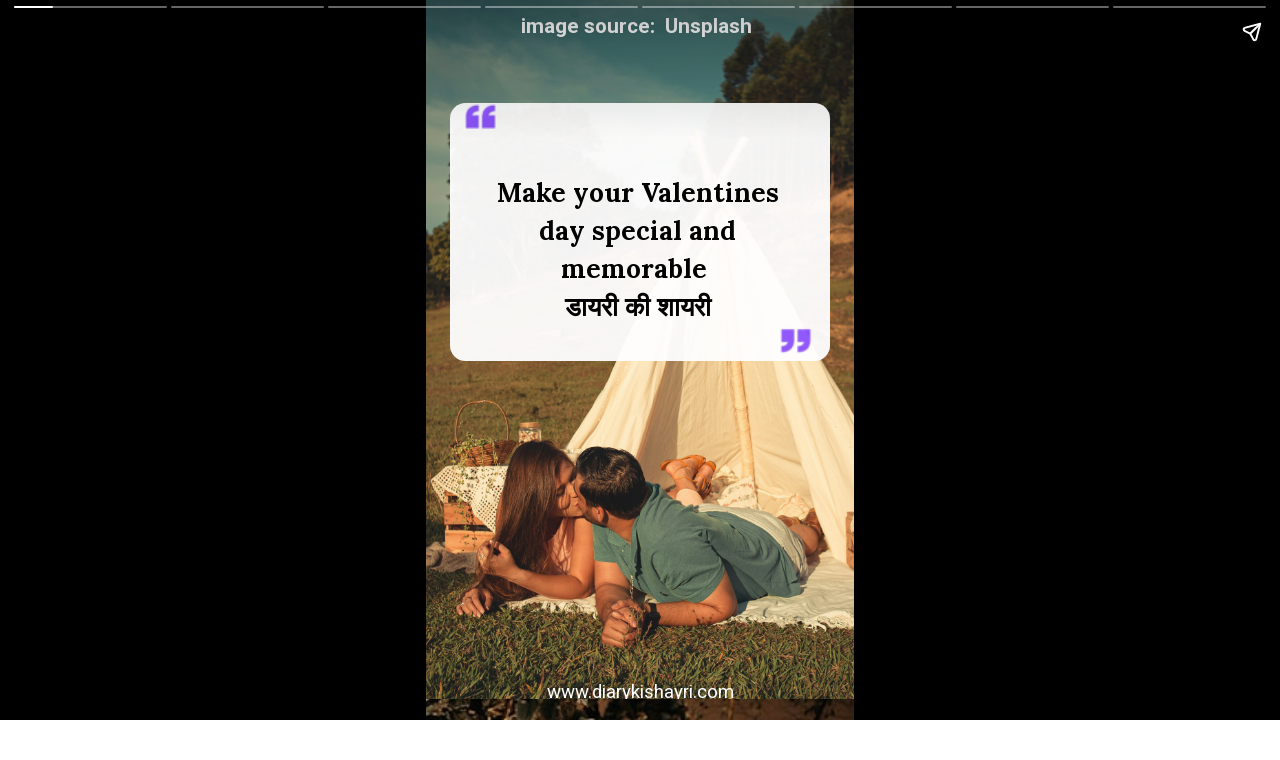

--- FILE ---
content_type: text/html; charset=utf-8
request_url: https://diarykishayri.com/web-stories/make-valentine-day-special-and-memorable/
body_size: 18241
content:
<!DOCTYPE html>
<html amp="" lang="en-US" transformed="self;v=1" i-amphtml-layout=""><head><meta charset="utf-8"><meta name="viewport" content="width=device-width,minimum-scale=1"><link rel="modulepreload" href="https://cdn.ampproject.org/v0.mjs" as="script" crossorigin="anonymous"><link rel="preconnect" href="https://cdn.ampproject.org"><link rel="preload" as="script" href="https://cdn.ampproject.org/v0/amp-story-1.0.js"><style amp-runtime="" i-amphtml-version="012512221826001">html{overflow-x:hidden!important}html.i-amphtml-fie{height:100%!important;width:100%!important}html:not([amp4ads]),html:not([amp4ads]) body{height:auto!important}html:not([amp4ads]) body{margin:0!important}body{-webkit-text-size-adjust:100%;-moz-text-size-adjust:100%;-ms-text-size-adjust:100%;text-size-adjust:100%}html.i-amphtml-singledoc.i-amphtml-embedded{-ms-touch-action:pan-y pinch-zoom;touch-action:pan-y pinch-zoom}html.i-amphtml-fie>body,html.i-amphtml-singledoc>body{overflow:visible!important}html.i-amphtml-fie:not(.i-amphtml-inabox)>body,html.i-amphtml-singledoc:not(.i-amphtml-inabox)>body{position:relative!important}html.i-amphtml-ios-embed-legacy>body{overflow-x:hidden!important;overflow-y:auto!important;position:absolute!important}html.i-amphtml-ios-embed{overflow-y:auto!important;position:static}#i-amphtml-wrapper{overflow-x:hidden!important;overflow-y:auto!important;position:absolute!important;top:0!important;left:0!important;right:0!important;bottom:0!important;margin:0!important;display:block!important}html.i-amphtml-ios-embed.i-amphtml-ios-overscroll,html.i-amphtml-ios-embed.i-amphtml-ios-overscroll>#i-amphtml-wrapper{-webkit-overflow-scrolling:touch!important}#i-amphtml-wrapper>body{position:relative!important;border-top:1px solid transparent!important}#i-amphtml-wrapper+body{visibility:visible}#i-amphtml-wrapper+body .i-amphtml-lightbox-element,#i-amphtml-wrapper+body[i-amphtml-lightbox]{visibility:hidden}#i-amphtml-wrapper+body[i-amphtml-lightbox] .i-amphtml-lightbox-element{visibility:visible}#i-amphtml-wrapper.i-amphtml-scroll-disabled,.i-amphtml-scroll-disabled{overflow-x:hidden!important;overflow-y:hidden!important}amp-instagram{padding:54px 0px 0px!important;background-color:#fff}amp-iframe iframe{box-sizing:border-box!important}[amp-access][amp-access-hide]{display:none}[subscriptions-dialog],body:not(.i-amphtml-subs-ready) [subscriptions-action],body:not(.i-amphtml-subs-ready) [subscriptions-section]{display:none!important}amp-experiment,amp-live-list>[update]{display:none}amp-list[resizable-children]>.i-amphtml-loading-container.amp-hidden{display:none!important}amp-list [fetch-error],amp-list[load-more] [load-more-button],amp-list[load-more] [load-more-end],amp-list[load-more] [load-more-failed],amp-list[load-more] [load-more-loading]{display:none}amp-list[diffable] div[role=list]{display:block}amp-story-page,amp-story[standalone]{min-height:1px!important;display:block!important;height:100%!important;margin:0!important;padding:0!important;overflow:hidden!important;width:100%!important}amp-story[standalone]{background-color:#000!important;position:relative!important}amp-story-page{background-color:#757575}amp-story .amp-active>div,amp-story .i-amphtml-loader-background{display:none!important}amp-story-page:not(:first-of-type):not([distance]):not([active]){transform:translateY(1000vh)!important}amp-autocomplete{position:relative!important;display:inline-block!important}amp-autocomplete>input,amp-autocomplete>textarea{padding:0.5rem;border:1px solid rgba(0,0,0,.33)}.i-amphtml-autocomplete-results,amp-autocomplete>input,amp-autocomplete>textarea{font-size:1rem;line-height:1.5rem}[amp-fx^=fly-in]{visibility:hidden}amp-script[nodom],amp-script[sandboxed]{position:fixed!important;top:0!important;width:1px!important;height:1px!important;overflow:hidden!important;visibility:hidden}
/*# sourceURL=/css/ampdoc.css*/[hidden]{display:none!important}.i-amphtml-element{display:inline-block}.i-amphtml-blurry-placeholder{transition:opacity 0.3s cubic-bezier(0.0,0.0,0.2,1)!important;pointer-events:none}[layout=nodisplay]:not(.i-amphtml-element){display:none!important}.i-amphtml-layout-fixed,[layout=fixed][width][height]:not(.i-amphtml-layout-fixed){display:inline-block;position:relative}.i-amphtml-layout-responsive,[layout=responsive][width][height]:not(.i-amphtml-layout-responsive),[width][height][heights]:not([layout]):not(.i-amphtml-layout-responsive),[width][height][sizes]:not(img):not([layout]):not(.i-amphtml-layout-responsive){display:block;position:relative}.i-amphtml-layout-intrinsic,[layout=intrinsic][width][height]:not(.i-amphtml-layout-intrinsic){display:inline-block;position:relative;max-width:100%}.i-amphtml-layout-intrinsic .i-amphtml-sizer{max-width:100%}.i-amphtml-intrinsic-sizer{max-width:100%;display:block!important}.i-amphtml-layout-container,.i-amphtml-layout-fixed-height,[layout=container],[layout=fixed-height][height]:not(.i-amphtml-layout-fixed-height){display:block;position:relative}.i-amphtml-layout-fill,.i-amphtml-layout-fill.i-amphtml-notbuilt,[layout=fill]:not(.i-amphtml-layout-fill),body noscript>*{display:block;overflow:hidden!important;position:absolute;top:0;left:0;bottom:0;right:0}body noscript>*{position:absolute!important;width:100%;height:100%;z-index:2}body noscript{display:inline!important}.i-amphtml-layout-flex-item,[layout=flex-item]:not(.i-amphtml-layout-flex-item){display:block;position:relative;-ms-flex:1 1 auto;flex:1 1 auto}.i-amphtml-layout-fluid{position:relative}.i-amphtml-layout-size-defined{overflow:hidden!important}.i-amphtml-layout-awaiting-size{position:absolute!important;top:auto!important;bottom:auto!important}i-amphtml-sizer{display:block!important}@supports (aspect-ratio:1/1){i-amphtml-sizer.i-amphtml-disable-ar{display:none!important}}.i-amphtml-blurry-placeholder,.i-amphtml-fill-content{display:block;height:0;max-height:100%;max-width:100%;min-height:100%;min-width:100%;width:0;margin:auto}.i-amphtml-layout-size-defined .i-amphtml-fill-content{position:absolute;top:0;left:0;bottom:0;right:0}.i-amphtml-replaced-content,.i-amphtml-screen-reader{padding:0!important;border:none!important}.i-amphtml-screen-reader{position:fixed!important;top:0px!important;left:0px!important;width:4px!important;height:4px!important;opacity:0!important;overflow:hidden!important;margin:0!important;display:block!important;visibility:visible!important}.i-amphtml-screen-reader~.i-amphtml-screen-reader{left:8px!important}.i-amphtml-screen-reader~.i-amphtml-screen-reader~.i-amphtml-screen-reader{left:12px!important}.i-amphtml-screen-reader~.i-amphtml-screen-reader~.i-amphtml-screen-reader~.i-amphtml-screen-reader{left:16px!important}.i-amphtml-unresolved{position:relative;overflow:hidden!important}.i-amphtml-select-disabled{-webkit-user-select:none!important;-ms-user-select:none!important;user-select:none!important}.i-amphtml-notbuilt,[layout]:not(.i-amphtml-element),[width][height][heights]:not([layout]):not(.i-amphtml-element),[width][height][sizes]:not(img):not([layout]):not(.i-amphtml-element){position:relative;overflow:hidden!important;color:transparent!important}.i-amphtml-notbuilt:not(.i-amphtml-layout-container)>*,[layout]:not([layout=container]):not(.i-amphtml-element)>*,[width][height][heights]:not([layout]):not(.i-amphtml-element)>*,[width][height][sizes]:not([layout]):not(.i-amphtml-element)>*{display:none}amp-img:not(.i-amphtml-element)[i-amphtml-ssr]>img.i-amphtml-fill-content{display:block}.i-amphtml-notbuilt:not(.i-amphtml-layout-container),[layout]:not([layout=container]):not(.i-amphtml-element),[width][height][heights]:not([layout]):not(.i-amphtml-element),[width][height][sizes]:not(img):not([layout]):not(.i-amphtml-element){color:transparent!important;line-height:0!important}.i-amphtml-ghost{visibility:hidden!important}.i-amphtml-element>[placeholder],[layout]:not(.i-amphtml-element)>[placeholder],[width][height][heights]:not([layout]):not(.i-amphtml-element)>[placeholder],[width][height][sizes]:not([layout]):not(.i-amphtml-element)>[placeholder]{display:block;line-height:normal}.i-amphtml-element>[placeholder].amp-hidden,.i-amphtml-element>[placeholder].hidden{visibility:hidden}.i-amphtml-element:not(.amp-notsupported)>[fallback],.i-amphtml-layout-container>[placeholder].amp-hidden,.i-amphtml-layout-container>[placeholder].hidden{display:none}.i-amphtml-layout-size-defined>[fallback],.i-amphtml-layout-size-defined>[placeholder]{position:absolute!important;top:0!important;left:0!important;right:0!important;bottom:0!important;z-index:1}amp-img[i-amphtml-ssr]:not(.i-amphtml-element)>[placeholder]{z-index:auto}.i-amphtml-notbuilt>[placeholder]{display:block!important}.i-amphtml-hidden-by-media-query{display:none!important}.i-amphtml-element-error{background:red!important;color:#fff!important;position:relative!important}.i-amphtml-element-error:before{content:attr(error-message)}i-amp-scroll-container,i-amphtml-scroll-container{position:absolute;top:0;left:0;right:0;bottom:0;display:block}i-amp-scroll-container.amp-active,i-amphtml-scroll-container.amp-active{overflow:auto;-webkit-overflow-scrolling:touch}.i-amphtml-loading-container{display:block!important;pointer-events:none;z-index:1}.i-amphtml-notbuilt>.i-amphtml-loading-container{display:block!important}.i-amphtml-loading-container.amp-hidden{visibility:hidden}.i-amphtml-element>[overflow]{cursor:pointer;position:relative;z-index:2;visibility:hidden;display:initial;line-height:normal}.i-amphtml-layout-size-defined>[overflow]{position:absolute}.i-amphtml-element>[overflow].amp-visible{visibility:visible}template{display:none!important}.amp-border-box,.amp-border-box *,.amp-border-box :after,.amp-border-box :before{box-sizing:border-box}amp-pixel{display:none!important}amp-analytics,amp-auto-ads,amp-story-auto-ads{position:fixed!important;top:0!important;width:1px!important;height:1px!important;overflow:hidden!important;visibility:hidden}amp-story{visibility:hidden!important}html.i-amphtml-fie>amp-analytics{position:initial!important}[visible-when-invalid]:not(.visible),form [submit-error],form [submit-success],form [submitting]{display:none}amp-accordion{display:block!important}@media (min-width:1px){:where(amp-accordion>section)>:first-child{margin:0;background-color:#efefef;padding-right:20px;border:1px solid #dfdfdf}:where(amp-accordion>section)>:last-child{margin:0}}amp-accordion>section{float:none!important}amp-accordion>section>*{float:none!important;display:block!important;overflow:hidden!important;position:relative!important}amp-accordion,amp-accordion>section{margin:0}amp-accordion:not(.i-amphtml-built)>section>:last-child{display:none!important}amp-accordion:not(.i-amphtml-built)>section[expanded]>:last-child{display:block!important}
/*# sourceURL=/css/ampshared.css*/</style><meta name="amp-story-generator-name" content="Web Stories for WordPress"><meta name="amp-story-generator-version" content="1.25.1"><meta name="robots" content="index, follow, max-image-preview:large, max-snippet:-1, max-video-preview:-1"><meta name="description" content="See poetry/shayari and trending stories about entertainment and famous poets/writers from best shayari website."><meta property="og:locale" content="en_US"><meta property="og:type" content="article"><meta property="og:title" content="Valentine day🌹को इस तरह बनाएं यादगार ! - डायरी की शायरी"><meta property="og:description" content="See poetry/shayari and trending stories about entertainment and famous poets/writers from best shayari website."><meta property="og:url" content="https://diarykishayri.com/web-stories/make-valentine-day-special-and-memorable/"><meta property="og:site_name" content="डायरी की शायरी"><meta property="article:publisher" content="https://m.facebook.com/diarykishayri01"><meta property="article:modified_time" content="2023-02-03T13:54:31+00:00"><meta property="og:image" content="https://diarykishayri.com/wp-content/uploads/2023/02/cropped-valentine-day-scaled-1.jpg"><meta property="og:image:width" content="640"><meta property="og:image:height" content="853"><meta property="og:image:type" content="image/jpeg"><meta name="author" content="M M Malik"><meta name="twitter:card" content="summary_large_image"><meta name="twitter:site" content="@DiaryShayri"><meta name="generator" content="WordPress 5.8.12"><meta name="msapplication-TileImage" content="https://diarykishayri.com/wp-content/uploads/2021/01/favicon.png"><link rel="preconnect" href="https://fonts.gstatic.com" crossorigin=""><link rel="dns-prefetch" href="https://fonts.gstatic.com"><link href="https://images.unsplash.com/photo-1621744985493-a49c05211fcb?ixid=MnwxMzcxOTN8MHwxfHNlYXJjaHwxMTd8fHZhbGVudGluZSUyMGRheSUyMGNvdXBsZXN8ZW58MHx8fHwxNjc1NDMxMzIw&amp;ixlib=rb-4.0.3&amp;fm=jpg&amp;w=2952&amp;h=4428&amp;fit=max" rel="preload" as="image"><link rel="dns-prefetch" href="//s.w.org"><link rel="dns-prefetch" href="//www.googletagmanager.com"><link href="https://sp-ao.shortpixel.ai" rel="preconnect"><link rel="preconnect" href="https://fonts.gstatic.com/" crossorigin=""><script async="" src="https://cdn.ampproject.org/v0.mjs" type="module" crossorigin="anonymous"></script><script async nomodule src="https://cdn.ampproject.org/v0.js" crossorigin="anonymous"></script><script async="" src="https://cdn.ampproject.org/v0/amp-story-1.0.mjs" custom-element="amp-story" type="module" crossorigin="anonymous"></script><script async nomodule src="https://cdn.ampproject.org/v0/amp-story-1.0.js" crossorigin="anonymous" custom-element="amp-story"></script><script src="https://cdn.ampproject.org/v0/amp-story-auto-ads-0.1.mjs" async="" custom-element="amp-story-auto-ads" type="module" crossorigin="anonymous"></script><script async nomodule src="https://cdn.ampproject.org/v0/amp-story-auto-ads-0.1.js" crossorigin="anonymous" custom-element="amp-story-auto-ads"></script><link rel="icon" href="https://diarykishayri.com/wp-content/uploads/2021/01/favicon.png" sizes="32x32"><link rel="icon" href="https://diarykishayri.com/wp-content/uploads/2021/01/favicon.png" sizes="192x192"><link href="https://fonts.googleapis.com/css2?display=swap&amp;family=Lora%3Awght%40400%3B700&amp;family=Roboto%3Awght%40400%3B700" rel="stylesheet"><style amp-custom="">h3{font-weight:normal}amp-story-page{background-color:#131516}amp-story-grid-layer{overflow:visible}@media (max-aspect-ratio: 9 / 16){@media (min-aspect-ratio: 320 / 678){amp-story-grid-layer.grid-layer{margin-top:calc(( 100% / .5625 - 100% / .66666666666667 ) / 2)}}}@media not all and (min-resolution:.001dpcm){@media{p.text-wrapper > span{font-size:calc(100% - .5px)}}}.page-fullbleed-area,.page-background-overlay-area{position:absolute;overflow:hidden;width:100%;left:0;height:calc(1.1851851851852 * 100%);top:calc(( 1 - 1.1851851851852 ) * 100% / 2)}.element-overlay-area{position:absolute;width:100%;height:100%;top:0;left:0}.page-safe-area{overflow:visible;position:absolute;top:0;bottom:0;left:0;right:0;width:100%;height:calc(.84375 * 100%);margin:auto 0}.mask{position:absolute;overflow:hidden}.fill{position:absolute;top:0;left:0;right:0;bottom:0;margin:0}@media (prefers-reduced-motion: no-preference){.animation-wrapper{opacity:var(--initial-opacity);transform:var(--initial-transform)}}._7716724{background-color:#262626}._6120891{position:absolute;pointer-events:none;left:0;top:-9.25926%;width:100%;height:118.51852%;opacity:1}._89d52dd{pointer-events:initial;width:100%;height:100%;display:block;position:absolute;top:0;left:0;z-index:0}._411385a{position:absolute;width:118.51852%;height:100%;left:-9.25926%;top:0%}._d7191e2{position:absolute;pointer-events:none;left:5.58252%;top:10.03236%;width:88.83495%;height:40.12945%;opacity:.95}._fb62a6e{pointer-events:initial;width:100%;height:100%;display:block;position:absolute;top:0;left:0;z-index:0;border-radius:4.0983606557377% 4.0983606557377% 4.0983606557377% 4.0983606557377%/6.0483870967742% 6.0483870967742% 6.0483870967742% 6.0483870967742%}._11a8475{position:absolute;width:100%;height:111.7002%;left:0%;top:-5.8501%}._25ebbe9{position:absolute;pointer-events:none;left:10.67961%;top:21.52104%;width:77.6699%;height:17.47573%;opacity:1}._0e34c0a{pointer-events:initial;width:100%;height:100%;display:block;position:absolute;top:0;left:0;z-index:0;border-radius:.625% .625% .625% .625%/1.8518518518519% 1.8518518518519% 1.8518518518519% 1.8518518518519%}._7f42e73{white-space:pre-line;overflow-wrap:break-word;word-break:break-word;margin:-.859375% 0;font-family:"Lora",serif;font-size:.404531em;line-height:1.5;text-align:center;padding:0;color:#000}._47e5cc9{font-weight:700}._212c2bc{position:absolute;pointer-events:none;left:28.39806%;top:100%;width:60.19417%;height:3.39806%;opacity:1}._cb51f62{pointer-events:initial;width:100%;height:100%;display:block;position:absolute;top:0;left:0;z-index:0;border-radius:.80645161290323% .80645161290323% .80645161290323% .80645161290323%/9.5238095238095% 9.5238095238095% 9.5238095238095% 9.5238095238095%}._a121068{white-space:pre-line;overflow-wrap:break-word;word-break:break-word;margin:-.10206653225806% 0;font-family:"Roboto",sans-serif;font-size:.291262em;line-height:1.2;text-align:left;padding:0;color:#000}._4bbb41a{color:#fff}._bf707f8{position:absolute;pointer-events:none;left:22.3301%;top:-3.8835%;width:61.65049%;height:3.8835%;opacity:1}._bbed652{pointer-events:initial;width:100%;height:100%;display:block;position:absolute;top:0;left:0;z-index:0;border-radius:.78740157480315% .78740157480315% .78740157480315% .78740157480315%/8.3333333333333% 8.3333333333333% 8.3333333333333% 8.3333333333333%}._ecb61e4{white-space:pre-line;overflow-wrap:break-word;word-break:break-word;margin:-.11072834645669% 0;font-family:"Roboto",sans-serif;font-size:.323625em;line-height:1.2;text-align:left;padding:0;color:#000}._14af73e{font-weight:700;color:#fff}._a7fa28c{background-color:#40260c}._254c3af{width:100%;height:100%;display:block;position:absolute;top:0;left:0}._8212fa4{position:absolute;pointer-events:none;left:7.03883%;top:6.14887%;width:84.95146%;height:34.78964%;opacity:1}._75da10d{width:100%;height:100%;display:block;position:absolute;top:0;left:0;--initial-opacity:0;--initial-transform:none}._1ed1faf{width:100%;height:100%;display:block;position:absolute;top:0;left:0;--initial-opacity:1;--initial-transform:translate3d(-108.28571%,0px,0)}._c335af9{pointer-events:initial;width:100%;height:100%;display:block;position:absolute;top:0;left:0;z-index:0;border-radius:.57142857142857% .57142857142857% .57142857142857% .57142857142857%/.93023255813953% .93023255813953% .93023255813953% .93023255813953%;background-clip:content-box;background-color:rgba(0,0,0,.8)}._80decce{white-space:pre-line;overflow-wrap:break-word;word-break:break-word;margin:-1.32% 0;font-family:"Lora",serif;font-size:.355987em;line-height:1.7;text-align:left;padding:5.4285714285714% 6.5714285714286%;color:#000}._0906dc5{font-weight:700;color:#ffd900}._075a571{position:absolute;pointer-events:none;left:21.84466%;top:-5.17799%;width:54.85437%;height:3.39806%;opacity:1}._e0e6336{pointer-events:initial;width:100%;height:100%;display:block;position:absolute;top:0;left:0;z-index:0;border-radius:.88495575221239% .88495575221239% .88495575221239% .88495575221239%/9.5238095238095% 9.5238095238095% 9.5238095238095% 9.5238095238095%}._308aab6{white-space:pre-line;overflow-wrap:break-word;word-break:break-word;margin:-.11200221238938% 0;font-family:"Roboto",sans-serif;font-size:.291262em;line-height:1.2;text-align:left;padding:0;color:#000}._dbdba4f{background-color:#f3f3f3}._9362334{position:absolute;width:118.76227%;height:100%;left:-9.38113%;top:0%}._832285c{position:absolute;pointer-events:none;left:7.76699%;top:55.33981%;width:84.95146%;height:36.40777%;opacity:1}._9000347{width:100%;height:100%;display:block;position:absolute;top:0;left:0;--initial-opacity:1;--initial-transform:translate3d(0px,-277.4321%,0)}._ef95701{pointer-events:initial;width:100%;height:100%;display:block;position:absolute;top:0;left:0;z-index:0;border-radius:.57142857142857% .57142857142857% .57142857142857% .57142857142857%/.88888888888889% .88888888888889% .88888888888889% .88888888888889%;background-clip:content-box;background-color:rgba(0,0,0,.8)}._868a009{white-space:pre-line;overflow-wrap:break-word;word-break:break-word;margin:-1.38% 0;font-family:"Lora",serif;font-size:.372168em;line-height:1.7;text-align:left;padding:5.4285714285714% 6.5714285714286%;color:#000}._c70836a{position:absolute;pointer-events:none;left:21.84466%;top:-5.82524%;width:54.85437%;height:3.39806%;opacity:1}._4c93e77{position:absolute;pointer-events:none;left:6.79612%;top:59.54693%;width:86.65049%;height:36.40777%;opacity:1}._92a50a0{width:100%;height:100%;display:block;position:absolute;top:0;left:0;--initial-opacity:1;--initial-transform:translate3d(0px,136.54319%,0)}._ea04dcb{pointer-events:initial;width:100%;height:100%;display:block;position:absolute;top:0;left:0;z-index:0;border-radius:.56022408963585% .56022408963585% .56022408963585% .56022408963585%/.88888888888889% .88888888888889% .88888888888889% .88888888888889%;background-clip:content-box;background-color:rgba(0,0,0,.75)}._3031841{white-space:pre-line;overflow-wrap:break-word;word-break:break-word;margin:-1.3529411764706% 0;font-family:"Lora",serif;font-size:.372168em;line-height:1.7;text-align:left;padding:5.3221288515406% 6.4425770308123%;color:#000}._f720bd1{background-color:#737373}._39d7dbe{position:absolute;width:125.37129%;height:100%;left:-12.68564%;top:0%}._772936b{position:absolute;pointer-events:none;left:7.03883%;top:60.5178%;width:84.95146%;height:36.40777%;opacity:1}._46fd96d{width:100%;height:100%;display:block;position:absolute;top:0;left:0;--initial-opacity:1;--initial-transform:translate3d(0px,-291.65431%,0)}._3013d5e{position:absolute;pointer-events:none;left:7.76699%;top:61.32686%;width:84.95146%;height:36.40777%;opacity:1}._d3edc14{width:100%;height:100%;display:block;position:absolute;top:0;left:0;--initial-opacity:1;--initial-transform:translate3d(0px,-293.87653%,0)}._487a518{background-color:#260c0c}._74dc072{position:absolute;width:118.50731%;height:100%;left:-9.25366%;top:0%}._b2520ee{position:absolute;pointer-events:none;left:7.03883%;top:4.53074%;width:84.95146%;height:36.40777%;opacity:1}._c20aaaa{width:100%;height:100%;display:block;position:absolute;top:0;left:0;--initial-opacity:1;--initial-transform:translate3d(0px,-137.87653%,0)}._bb7c68e{background-color:#7b6058}._70b93f6{position:absolute;width:133.38544%;height:100%;left:-16.69272%;top:0%}._5894a3f{background-image:linear-gradient(.5turn,rgba(0,0,0,0) 40%,rgba(0,0,0,.5) 100%)}._58e1576{position:absolute;pointer-events:none;left:8.73786%;top:50%;width:83.73786%;height:38.1877%;opacity:.9}._cc7b43d{pointer-events:initial;width:100%;height:100%;display:block;position:absolute;top:0;left:0;z-index:0;border-radius:4.3478260869565% 4.3478260869565% 4.3478260869565% 4.3478260869565%/6.3559322033898% 6.3559322033898% 6.3559322033898% 6.3559322033898%}._d03a2e0{position:absolute;width:100%;height:110.64496%;left:0%;top:-5.32248%}._be050e4{position:absolute;pointer-events:none;left:10.92233%;top:55.01618%;width:77.6699%;height:24.27184%;opacity:1}._2e5b489{width:100%;height:100%;display:block;position:absolute;top:0;left:0;--initial-opacity:1;--initial-transform:translate3d(0px,-364.81486%,0)}._ec48798{pointer-events:initial;width:100%;height:100%;display:block;position:absolute;top:0;left:0;z-index:0;border-radius:.625% .625% .625% .625%/1.3333333333333% 1.3333333333333% 1.3333333333333% 1.3333333333333%}._5c21e94{white-space:pre-line;overflow-wrap:break-word;word-break:break-word;margin:-.89375% 0;font-family:"Lora",serif;font-size:.420712em;line-height:1.5;text-align:center;padding:0;color:#000}._097eebb{position:absolute;pointer-events:none;left:27.6699%;top:103.07443%;width:60.19417%;height:3.39806%;opacity:1}._ef85ad6{position:absolute;pointer-events:none;left:27.42718%;top:-5.17799%;width:54.36893%;height:3.39806%;opacity:1}._06a859d{pointer-events:initial;width:100%;height:100%;display:block;position:absolute;top:0;left:0;z-index:0;border-radius:.89285714285714% .89285714285714% .89285714285714% .89285714285714%/9.5238095238095% 9.5238095238095% 9.5238095238095% 9.5238095238095%}._5eb688e{white-space:pre-line;overflow-wrap:break-word;word-break:break-word;margin:-.11300223214286% 0;font-family:"Roboto",sans-serif;font-size:.291262em;line-height:1.2;text-align:left;padding:0;color:#000}

/*# sourceURL=amp-custom.css */</style><link rel="alternate" type="application/rss+xml" title="डायरी की शायरी » Feed" href="https://diarykishayri.com/feed/"><link rel="alternate" type="application/rss+xml" title="डायरी की शायरी » Comments Feed" href="https://diarykishayri.com/comments/feed/"><link rel="alternate" type="application/rss+xml" title="डायरी की शायरी » Stories Feed" href="https://diarykishayri.com/web-stories/feed/"><title>Valentine day🌹को इस तरह बनाएं यादगार ! - डायरी की शायरी</title><link rel="canonical" href="https://diarykishayri.com/web-stories/make-valentine-day-special-and-memorable/"><script type="application/ld+json" class="yoast-schema-graph">{"@context":"https://schema.org","@graph":[{"@type":"Organization","@id":"https://diarykishayri.com/#organization","name":"diarykishayri","url":"https://diarykishayri.com/","sameAs":["https://www.instagram.com/diary_ki_shayri01","https://in.pinterest.com/diary_ki_sayri_01/","https://www.youtube.com/channel/UC_AOigFdT9f_W3-v9AHAMHA","https://m.facebook.com/diarykishayri01","https://twitter.com/DiaryShayri"],"logo":{"@type":"ImageObject","inLanguage":"en-US","@id":"https://diarykishayri.com/#/schema/logo/image/","url":"https://diarykishayri.com/wp-content/uploads/2021/01/logo_transparent.png","contentUrl":"https://diarykishayri.com/wp-content/uploads/2021/01/logo_transparent.png","width":1200,"height":1200,"caption":"diarykishayri"},"image":{"@id":"https://diarykishayri.com/#/schema/logo/image/"}},{"@type":"WebSite","@id":"https://diarykishayri.com/#website","url":"https://diarykishayri.com/","name":"डायरी की शायरी","description":"Hindi and Urdu Shayari and Shayari contest.","publisher":{"@id":"https://diarykishayri.com/#organization"},"potentialAction":[{"@type":"SearchAction","target":{"@type":"EntryPoint","urlTemplate":"https://diarykishayri.com/?s={search_term_string}"},"query-input":"required name=search_term_string"}],"inLanguage":"en-US"},{"@type":"ImageObject","inLanguage":"en-US","@id":"https://diarykishayri.com/web-stories/make-valentine-day-special-and-memorable/#primaryimage","url":"https://diarykishayri.com/wp-content/uploads/2023/02/cropped-valentine-day-scaled-1.jpg","contentUrl":"https://diarykishayri.com/wp-content/uploads/2023/02/cropped-valentine-day-scaled-1.jpg","width":640,"height":853,"caption":"cropped-valentine-day-scaled-1.jpg"},{"@type":"WebPage","@id":"https://diarykishayri.com/web-stories/make-valentine-day-special-and-memorable/#webpage","url":"https://diarykishayri.com/web-stories/make-valentine-day-special-and-memorable/","name":"Valentine day🌹को इस तरह बनाएं यादगार ! - डायरी की शायरी","isPartOf":{"@id":"https://diarykishayri.com/#website"},"primaryImageOfPage":{"@id":"https://diarykishayri.com/web-stories/make-valentine-day-special-and-memorable/#primaryimage"},"datePublished":"2023-02-03T13:54:29+00:00","dateModified":"2023-02-03T13:54:31+00:00","description":"See poetry/shayari and trending stories about entertainment and famous poets/writers from best shayari website.","breadcrumb":{"@id":"https://diarykishayri.com/web-stories/make-valentine-day-special-and-memorable/#breadcrumb"},"inLanguage":"en-US","potentialAction":[{"@type":"ReadAction","target":["https://diarykishayri.com/web-stories/make-valentine-day-special-and-memorable/"]}]},{"@type":"BreadcrumbList","@id":"https://diarykishayri.com/web-stories/make-valentine-day-special-and-memorable/#breadcrumb","itemListElement":[{"@type":"ListItem","position":1,"name":"Home","item":"https://diarykishayri.com/"},{"@type":"ListItem","position":2,"name":"Stories","item":"https://diarykishayri.com/web-stories/"},{"@type":"ListItem","position":3,"name":"Valentine day🌹को इस तरह बनाएं यादगार !"}]},{"@type":"Article","@id":"https://diarykishayri.com/web-stories/make-valentine-day-special-and-memorable/#article","isPartOf":{"@id":"https://diarykishayri.com/web-stories/make-valentine-day-special-and-memorable/#webpage"},"author":{"name":"M M Malik","@id":"https://diarykishayri.com/#/schema/person/de6bbd3d7973e1a34adbccedf9a6ddc0"},"headline":"Valentine day🌹को इस तरह बनाएं यादगार !","datePublished":"2023-02-03T13:54:29+00:00","dateModified":"2023-02-03T13:54:31+00:00","mainEntityOfPage":{"@id":"https://diarykishayri.com/web-stories/make-valentine-day-special-and-memorable/#webpage"},"wordCount":75,"publisher":{"@id":"https://diarykishayri.com/#organization"},"image":{"@id":"https://diarykishayri.com/web-stories/make-valentine-day-special-and-memorable/#primaryimage"},"thumbnailUrl":"https://diarykishayri.com/wp-content/uploads/2023/02/cropped-valentine-day-scaled-1.jpg","inLanguage":"en-US"},{"@type":"Person","@id":"https://diarykishayri.com/#/schema/person/de6bbd3d7973e1a34adbccedf9a6ddc0","name":"M M Malik","image":{"@type":"ImageObject","inLanguage":"en-US","@id":"https://diarykishayri.com/#/schema/person/image/","url":"https://secure.gravatar.com/avatar/778e2207f6ee154d7db6e316969b3b0c?s=96&d=mm&r=g","contentUrl":"https://secure.gravatar.com/avatar/778e2207f6ee154d7db6e316969b3b0c?s=96&d=mm&r=g","caption":"M M Malik"},"sameAs":["https://diarykishayri.com"],"url":"https://diarykishayri.com/author/mmshayri/"}]}</script><title>Valentine day🌹को इस तरह बनाएं यादगार ! - डायरी की शायरी</title><link rel="https://api.w.org/" href="https://diarykishayri.com/wp-json/"><link rel="EditURI" type="application/rsd+xml" title="RSD" href="https://diarykishayri.com/xmlrpc.php?rsd"><link rel="wlwmanifest" type="application/wlwmanifest+xml" href="https://diarykishayri.com/wp-includes/wlwmanifest.xml"><link rel="prev" title="Poetry quotes about life – ये ज़िंदगी आसान कब है.." href="https://diarykishayri.com/web-stories/poetry-quotes-about-life-pros-and-cons/"><link rel="next" title="Valentines day क्यों मनाया जाता है ?" href="https://diarykishayri.com/web-stories/valentines-day-celebration-facts/"><link rel="shortlink" href="https://diarykishayri.com/?p=3808"><link rel="alternate" type="application/json+oembed" href="https://diarykishayri.com/wp-json/oembed/1.0/embed?url=https%3A%2F%2Fdiarykishayri.com%2Fweb-stories%2Fmake-valentine-day-special-and-memorable%2F"><link rel="alternate" type="text/xml+oembed" href="https://diarykishayri.com/wp-json/oembed/1.0/embed?url=https%3A%2F%2Fdiarykishayri.com%2Fweb-stories%2Fmake-valentine-day-special-and-memorable%2F&amp;format=xml"><link rel="apple-touch-icon" href="https://diarykishayri.com/wp-content/uploads/2021/01/favicon.png"><script amp-onerror="">document.querySelector("script[src*='/v0.js']").onerror=function(){document.querySelector('style[amp-boilerplate]').textContent=''}</script><style amp-boilerplate="">body{-webkit-animation:-amp-start 8s steps(1,end) 0s 1 normal both;-moz-animation:-amp-start 8s steps(1,end) 0s 1 normal both;-ms-animation:-amp-start 8s steps(1,end) 0s 1 normal both;animation:-amp-start 8s steps(1,end) 0s 1 normal both}@-webkit-keyframes -amp-start{from{visibility:hidden}to{visibility:visible}}@-moz-keyframes -amp-start{from{visibility:hidden}to{visibility:visible}}@-ms-keyframes -amp-start{from{visibility:hidden}to{visibility:visible}}@-o-keyframes -amp-start{from{visibility:hidden}to{visibility:visible}}@keyframes -amp-start{from{visibility:hidden}to{visibility:visible}}</style><noscript><style amp-boilerplate="">body{-webkit-animation:none;-moz-animation:none;-ms-animation:none;animation:none}</style></noscript><link rel="stylesheet" amp-extension="amp-story" href="https://cdn.ampproject.org/v0/amp-story-1.0.css"><script amp-story-dvh-polyfill="">"use strict";if(!self.CSS||!CSS.supports||!CSS.supports("height:1dvh")){function e(){document.documentElement.style.setProperty("--story-dvh",innerHeight/100+"px","important")}addEventListener("resize",e,{passive:!0}),e()}</script></head><body><amp-story standalone="" publisher="डायरी की शायरी" publisher-logo-src="https://diarykishayri.com/wp-content/uploads/2021/01/cropped-logo-site-1.jpg" title="Valentine day🌹को इस तरह बनाएं यादगार !" poster-portrait-src="https://diarykishayri.com/wp-content/uploads/2023/02/cropped-valentine-day-scaled-1-640x853.jpg" class="i-amphtml-layout-container" i-amphtml-layout="container"><amp-story-page id="37c3851b-1ef6-4d47-8a4f-5a9a61d3f427" auto-advance-after="6s" class="i-amphtml-layout-container" i-amphtml-layout="container"><amp-story-grid-layer template="vertical" aspect-ratio="412:618" class="grid-layer i-amphtml-layout-container" i-amphtml-layout="container" style="--aspect-ratio:412/618;"><div class="_7716724 page-fullbleed-area"><div class="page-safe-area"><div class="_6120891"><div class="_89d52dd mask" id="el-93f23a69-3f53-447f-9fc1-269d03428f55"><div data-leaf-element="true" class="_411385a"><amp-img layout="fill" src="https://images.unsplash.com/photo-1621744985493-a49c05211fcb?ixid=MnwxMzcxOTN8MHwxfHNlYXJjaHwxMTd8fHZhbGVudGluZSUyMGRheSUyMGNvdXBsZXN8ZW58MHx8fHwxNjc1NDMxMzIw&amp;ixlib=rb-4.0.3&amp;fm=jpg&amp;w=2952&amp;h=4428&amp;fit=max" alt="Make your Valentines day memorable - headline" srcset="https://images.unsplash.com/photo-1621744985493-a49c05211fcb?ixid=MnwxMzcxOTN8MHwxfHNlYXJjaHwxMTd8fHZhbGVudGluZSUyMGRheSUyMGNvdXBsZXN8ZW58MHx8fHwxNjc1NDMxMzIw&amp;ixlib=rb-4.0.3&amp;fm=jpg&amp;w=2952&amp;h=4428&amp;fit=max 2952w, https://images.unsplash.com/photo-1621744985493-a49c05211fcb?ixid=MnwxMzcxOTN8MHwxfHNlYXJjaHwxMTd8fHZhbGVudGluZSUyMGRheSUyMGNvdXBsZXN8ZW58MHx8fHwxNjc1NDMxMzIw&amp;ixlib=rb-4.0.3&amp;fm=jpg&amp;w=2361&amp;h=3542&amp;fit=max 2361w, https://images.unsplash.com/photo-1621744985493-a49c05211fcb?ixid=MnwxMzcxOTN8MHwxfHNlYXJjaHwxMTd8fHZhbGVudGluZSUyMGRheSUyMGNvdXBsZXN8ZW58MHx8fHwxNjc1NDMxMzIw&amp;ixlib=rb-4.0.3&amp;fm=jpg&amp;w=1771&amp;h=2657&amp;fit=max 1771w, https://images.unsplash.com/photo-1621744985493-a49c05211fcb?ixid=MnwxMzcxOTN8MHwxfHNlYXJjaHwxMTd8fHZhbGVudGluZSUyMGRheSUyMGNvdXBsZXN8ZW58MHx8fHwxNjc1NDMxMzIw&amp;ixlib=rb-4.0.3&amp;fm=jpg&amp;w=1180&amp;h=1770&amp;fit=max 1180w, https://images.unsplash.com/photo-1621744985493-a49c05211fcb?ixid=MnwxMzcxOTN8MHwxfHNlYXJjaHwxMTd8fHZhbGVudGluZSUyMGRheSUyMGNvdXBsZXN8ZW58MHx8fHwxNjc1NDMxMzIw&amp;ixlib=rb-4.0.3&amp;fm=jpg&amp;w=590&amp;h=885&amp;fit=max 590w, https://images.unsplash.com/photo-1621744985493-a49c05211fcb?ixid=MnwxMzcxOTN8MHwxfHNlYXJjaHwxMTd8fHZhbGVudGluZSUyMGRheSUyMGNvdXBsZXN8ZW58MHx8fHwxNjc1NDMxMzIw&amp;ixlib=rb-4.0.3&amp;fm=jpg&amp;w=340&amp;h=510&amp;fit=max 340w" sizes="(min-width: 1024px) 47vh, 104vw" disable-inline-width="true" class="i-amphtml-layout-fill i-amphtml-layout-size-defined" i-amphtml-layout="fill"></amp-img></div></div></div></div></div></amp-story-grid-layer><amp-story-grid-layer template="vertical" aspect-ratio="412:618" class="grid-layer i-amphtml-layout-container" i-amphtml-layout="container" style="--aspect-ratio:412/618;"><div class="page-fullbleed-area"><div class="page-safe-area"><div class="_d7191e2"><div class="_fb62a6e mask" id="el-1f7cf698-326f-483a-b2f8-087b6d5eddd5"><div data-leaf-element="true" class="_11a8475"><amp-img layout="fill" src="https://diarykishayri.com/wp-content/uploads/2022/09/quotes-frame.png" alt="quotes-frame" srcset="https://diarykishayri.com/wp-content/uploads/2022/09/quotes-frame.png 909w, https://diarykishayri.com/wp-content/uploads/2022/09/quotes-frame-768x581.png 768w, https://diarykishayri.com/wp-content/uploads/2022/09/quotes-frame-600x454.png 600w, https://diarykishayri.com/wp-content/uploads/2022/09/quotes-frame-300x227.png 300w, https://diarykishayri.com/wp-content/uploads/2022/09/quotes-frame-150x114.png 150w" sizes="(min-width: 1024px) 40vh, 89vw" disable-inline-width="true" class="i-amphtml-layout-fill i-amphtml-layout-size-defined" i-amphtml-layout="fill"></amp-img></div></div></div><div class="_25ebbe9"><div id="el-13e38b71-3253-4560-9ac6-14044ac8bf8f" class="_0e34c0a"><h3 class="_7f42e73 fill text-wrapper"><span><span class="_47e5cc9">Make your Valentines day special and memorable </span>
<span class="_47e5cc9">डायरी की शायरी</span></span></h3></div></div><div class="_212c2bc"><div id="el-d8e6c1c9-9a5a-4b2f-8c25-c4a8351caa1e" class="_cb51f62"><p class="_a121068 fill text-wrapper"><span><span class="_4bbb41a">www.diarykishayri.com</span></span></p></div></div><div class="_bf707f8"><div id="el-17945b76-60b6-479e-b66e-a76e982e1c1f" class="_bbed652"><p class="_ecb61e4 fill text-wrapper"><span><span class="_14af73e">image source:  Unsplash</span></span></p></div></div></div></div></amp-story-grid-layer></amp-story-page><amp-story-page id="2308d7c4-2551-4254-9b2c-0fbfd86be092" auto-advance-after="6s" class="i-amphtml-layout-container" i-amphtml-layout="container"><amp-story-animation layout="nodisplay" trigger="visibility" class="i-amphtml-layout-nodisplay" hidden="hidden" i-amphtml-layout="nodisplay"><script type="application/json">[{"selector":"#anim-49124dd4-7f6b-4084-88b0-9dfc28afc0ae","keyframes":{"opacity":[0,1]},"delay":0,"duration":600,"easing":"cubic-bezier(0.2, 0.6, 0.0, 1)","fill":"both"}]</script></amp-story-animation><amp-story-animation layout="nodisplay" trigger="visibility" class="i-amphtml-layout-nodisplay" hidden="hidden" i-amphtml-layout="nodisplay"><script type="application/json">[{"selector":"#anim-60261a1f-4f26-4648-86c1-0a0323873ffb","keyframes":{"transform":["translate3d(-108.28571%, 0px, 0)","translate3d(0px, 0px, 0)"]},"delay":0,"duration":600,"easing":"cubic-bezier(0.2, 0.6, 0.0, 1)","fill":"both"}]</script></amp-story-animation><amp-story-animation layout="nodisplay" trigger="visibility" class="i-amphtml-layout-nodisplay" hidden="hidden" i-amphtml-layout="nodisplay"><script type="application/json">[{"selector":"#anim-463f0c51-d5ca-4e32-b37f-755500bef399 [data-leaf-element=\"true\"]","keyframes":{"transform":["translate(0%, 0%) scale(1.5)","translate(0%, 0%) scale(1)"]},"delay":0,"duration":2000,"easing":"cubic-bezier(.3,0,.55,1)","fill":"forwards"}]</script></amp-story-animation><amp-story-grid-layer template="vertical" aspect-ratio="412:618" class="grid-layer i-amphtml-layout-container" i-amphtml-layout="container" style="--aspect-ratio:412/618;"><div class="_a7fa28c page-fullbleed-area"><div class="page-safe-area"><div class="_6120891"><div id="anim-463f0c51-d5ca-4e32-b37f-755500bef399" class="_254c3af animation-wrapper"><div class="_89d52dd mask" id="el-90335264-ef70-41b1-880f-91c7e9e83ba1"><div data-leaf-element="true" class="_411385a"><amp-img layout="fill" src="https://images.unsplash.com/photo-1550155888-430386a434b4?ixid=MnwxMzcxOTN8MHwxfHNlYXJjaHwyNTF8fHByb3Bvc2luZyUyMGNvdXBsZXxlbnwwfHx8fDE2NzU0MzE1ODI&amp;ixlib=rb-4.0.3&amp;fm=jpg&amp;w=3408&amp;h=5112&amp;fit=max" alt="Make your Valentines day memorable - 1" srcset="https://images.unsplash.com/photo-1550155888-430386a434b4?ixid=MnwxMzcxOTN8MHwxfHNlYXJjaHwyNTF8fHByb3Bvc2luZyUyMGNvdXBsZXxlbnwwfHx8fDE2NzU0MzE1ODI&amp;ixlib=rb-4.0.3&amp;fm=jpg&amp;w=3408&amp;h=5112&amp;fit=max 3408w, https://images.unsplash.com/photo-1550155888-430386a434b4?ixid=MnwxMzcxOTN8MHwxfHNlYXJjaHwyNTF8fHByb3Bvc2luZyUyMGNvdXBsZXxlbnwwfHx8fDE2NzU0MzE1ODI&amp;ixlib=rb-4.0.3&amp;fm=jpg&amp;w=2726&amp;h=4089&amp;fit=max 2726w, https://images.unsplash.com/photo-1550155888-430386a434b4?ixid=MnwxMzcxOTN8MHwxfHNlYXJjaHwyNTF8fHByb3Bvc2luZyUyMGNvdXBsZXxlbnwwfHx8fDE2NzU0MzE1ODI&amp;ixlib=rb-4.0.3&amp;fm=jpg&amp;w=2044&amp;h=3066&amp;fit=max 2044w, https://images.unsplash.com/photo-1550155888-430386a434b4?ixid=MnwxMzcxOTN8MHwxfHNlYXJjaHwyNTF8fHByb3Bvc2luZyUyMGNvdXBsZXxlbnwwfHx8fDE2NzU0MzE1ODI&amp;ixlib=rb-4.0.3&amp;fm=jpg&amp;w=1363&amp;h=2045&amp;fit=max 1363w, https://images.unsplash.com/photo-1550155888-430386a434b4?ixid=MnwxMzcxOTN8MHwxfHNlYXJjaHwyNTF8fHByb3Bvc2luZyUyMGNvdXBsZXxlbnwwfHx8fDE2NzU0MzE1ODI&amp;ixlib=rb-4.0.3&amp;fm=jpg&amp;w=681&amp;h=1022&amp;fit=max 681w, https://images.unsplash.com/photo-1550155888-430386a434b4?ixid=MnwxMzcxOTN8MHwxfHNlYXJjaHwyNTF8fHByb3Bvc2luZyUyMGNvdXBsZXxlbnwwfHx8fDE2NzU0MzE1ODI&amp;ixlib=rb-4.0.3&amp;fm=jpg&amp;w=340&amp;h=510&amp;fit=max 340w" sizes="(min-width: 1024px) 45vh, 100vw" disable-inline-width="true" class="i-amphtml-layout-fill i-amphtml-layout-size-defined" i-amphtml-layout="fill"></amp-img></div></div></div></div></div></div></amp-story-grid-layer><amp-story-grid-layer template="vertical" aspect-ratio="412:618" class="grid-layer i-amphtml-layout-container" i-amphtml-layout="container" style="--aspect-ratio:412/618;"><div class="page-fullbleed-area"><div class="page-safe-area"><div class="_8212fa4"><div id="anim-49124dd4-7f6b-4084-88b0-9dfc28afc0ae" class="_75da10d animation-wrapper"><div id="anim-60261a1f-4f26-4648-86c1-0a0323873ffb" class="_1ed1faf animation-wrapper"><div id="el-fbf147db-b276-42bc-a959-ae131b209842" class="_c335af9"><h3 class="_80decce fill text-wrapper"><span><span class="_0906dc5">Plan a romantic date</span><span class="_14af73e">: एक अच्छी जगह या गतिविधि चुनें जिसे आप दोनों पसंद करते हैं, जैसे कैंडललाइट डिनर, पिकनिक या म्यूजिक कॉन्सर्ट !</span></span></h3></div></div></div></div><div class="_212c2bc"><div id="el-98f566dc-d808-4721-aa9d-945abe5755c9" class="_cb51f62"><p class="_a121068 fill text-wrapper"><span><span class="_4bbb41a">www.diarykishayri.com</span></span></p></div></div><div class="_075a571"><div id="el-68ef05d2-a828-414c-b555-e0ae038e8243" class="_e0e6336"><p class="_308aab6 fill text-wrapper"><span><span class="_14af73e">image source:  Unsplash</span></span></p></div></div></div></div></amp-story-grid-layer></amp-story-page><amp-story-page id="57814be8-3bf7-4ea8-9a55-20d6d536819f" auto-advance-after="6s" class="i-amphtml-layout-container" i-amphtml-layout="container"><amp-story-animation layout="nodisplay" trigger="visibility" class="i-amphtml-layout-nodisplay" hidden="hidden" i-amphtml-layout="nodisplay"><script type="application/json">[{"selector":"#anim-beddccae-99a0-42c4-ac9f-02eccd6c73d3","keyframes":{"opacity":[0,1]},"delay":0,"duration":600,"easing":"cubic-bezier(0.2, 0.6, 0.0, 1)","fill":"both"}]</script></amp-story-animation><amp-story-animation layout="nodisplay" trigger="visibility" class="i-amphtml-layout-nodisplay" hidden="hidden" i-amphtml-layout="nodisplay"><script type="application/json">[{"selector":"#anim-520a2841-a843-43c2-a619-7f708e290799","keyframes":{"transform":["translate3d(0px, -277.4321%, 0)","translate3d(0px, 0px, 0)"]},"delay":0,"duration":600,"easing":"cubic-bezier(0.2, 0.6, 0.0, 1)","fill":"both"}]</script></amp-story-animation><amp-story-animation layout="nodisplay" trigger="visibility" class="i-amphtml-layout-nodisplay" hidden="hidden" i-amphtml-layout="nodisplay"><script type="application/json">[{"selector":"#anim-8eac9d5c-59d1-46cd-bb94-6994d5adf5e3 [data-leaf-element=\"true\"]","keyframes":{"transform":["translate3d(-7.899085220809986%, 0, 0)","translate3d(0%, 0, 0)"]},"delay":0,"duration":2000,"easing":"cubic-bezier(.3,0,.55,1)","fill":"both"}]</script></amp-story-animation><amp-story-grid-layer template="vertical" aspect-ratio="412:618" class="grid-layer i-amphtml-layout-container" i-amphtml-layout="container" style="--aspect-ratio:412/618;"><div class="_dbdba4f page-fullbleed-area"><div class="page-safe-area"><div class="_6120891"><div id="anim-8eac9d5c-59d1-46cd-bb94-6994d5adf5e3" class="_254c3af animation-wrapper"><div class="_89d52dd mask" id="el-35e9ce61-cb1f-4d5f-be6f-49e8b3ce0eeb"><div data-leaf-element="true" class="_9362334"><amp-img layout="fill" src="https://images.unsplash.com/photo-1513266840657-2802dc3730af?ixid=MnwxMzcxOTN8MHwxfHNlYXJjaHwxMTN8fHByb3Bvc2luZyUyMGNvdXBsZXxlbnwwfHx8fDE2NzU0MzE0Mzc&amp;ixlib=rb-4.0.3&amp;fm=jpg&amp;w=2761&amp;h=4133&amp;fit=max" alt="Make your Valentines day memorable - 2" srcset="https://images.unsplash.com/photo-1513266840657-2802dc3730af?ixid=MnwxMzcxOTN8MHwxfHNlYXJjaHwxMTN8fHByb3Bvc2luZyUyMGNvdXBsZXxlbnwwfHx8fDE2NzU0MzE0Mzc&amp;ixlib=rb-4.0.3&amp;fm=jpg&amp;w=2761&amp;h=4133&amp;fit=max 2761w, https://images.unsplash.com/photo-1513266840657-2802dc3730af?ixid=MnwxMzcxOTN8MHwxfHNlYXJjaHwxMTN8fHByb3Bvc2luZyUyMGNvdXBsZXxlbnwwfHx8fDE2NzU0MzE0Mzc&amp;ixlib=rb-4.0.3&amp;fm=jpg&amp;w=2208&amp;h=3305&amp;fit=max 2208w, https://images.unsplash.com/photo-1513266840657-2802dc3730af?ixid=MnwxMzcxOTN8MHwxfHNlYXJjaHwxMTN8fHByb3Bvc2luZyUyMGNvdXBsZXxlbnwwfHx8fDE2NzU0MzE0Mzc&amp;ixlib=rb-4.0.3&amp;fm=jpg&amp;w=1656&amp;h=2479&amp;fit=max 1656w, https://images.unsplash.com/photo-1513266840657-2802dc3730af?ixid=MnwxMzcxOTN8MHwxfHNlYXJjaHwxMTN8fHByb3Bvc2luZyUyMGNvdXBsZXxlbnwwfHx8fDE2NzU0MzE0Mzc&amp;ixlib=rb-4.0.3&amp;fm=jpg&amp;w=1104&amp;h=1653&amp;fit=max 1104w, https://images.unsplash.com/photo-1513266840657-2802dc3730af?ixid=MnwxMzcxOTN8MHwxfHNlYXJjaHwxMTN8fHByb3Bvc2luZyUyMGNvdXBsZXxlbnwwfHx8fDE2NzU0MzE0Mzc&amp;ixlib=rb-4.0.3&amp;fm=jpg&amp;w=552&amp;h=826&amp;fit=max 552w, https://images.unsplash.com/photo-1513266840657-2802dc3730af?ixid=MnwxMzcxOTN8MHwxfHNlYXJjaHwxMTN8fHByb3Bvc2luZyUyMGNvdXBsZXxlbnwwfHx8fDE2NzU0MzE0Mzc&amp;ixlib=rb-4.0.3&amp;fm=jpg&amp;w=340&amp;h=509&amp;fit=max 340w" sizes="(min-width: 1024px) 49vh, 110vw" disable-inline-width="true" class="i-amphtml-layout-fill i-amphtml-layout-size-defined" i-amphtml-layout="fill"></amp-img></div></div></div></div></div></div></amp-story-grid-layer><amp-story-grid-layer template="vertical" aspect-ratio="412:618" class="grid-layer i-amphtml-layout-container" i-amphtml-layout="container" style="--aspect-ratio:412/618;"><div class="page-fullbleed-area"><div class="page-safe-area"><div class="_832285c"><div id="anim-beddccae-99a0-42c4-ac9f-02eccd6c73d3" class="_75da10d animation-wrapper"><div id="anim-520a2841-a843-43c2-a619-7f708e290799" class="_9000347 animation-wrapper"><div id="el-e6ad62f1-13cc-46cb-80c5-570452afd651" class="_ef95701"><h3 class="_868a009 fill text-wrapper"><span><span class="_0906dc5">Show appreciation</span><span class="_14af73e">: एक लव लेटर लिखें या अपने पार्टनर को यह दिखाने के लिए एक स्पेशल सा गिफ्ट दें कि आप उसकी कितनी परवाह करते हैं।</span></span></h3></div></div></div></div><div class="_212c2bc"><div id="el-3628972f-74af-400e-b5b5-44314ea0fd78" class="_cb51f62"><p class="_a121068 fill text-wrapper"><span><span class="_4bbb41a">www.diarykishayri.com</span></span></p></div></div><div class="_c70836a"><div id="el-0263cbb6-caf2-4034-a302-bb4125035474" class="_e0e6336"><p class="_308aab6 fill text-wrapper"><span><span class="_47e5cc9">image source:  Unsplash</span></span></p></div></div></div></div></amp-story-grid-layer></amp-story-page><amp-story-page id="2cd9284f-fa5c-4471-b668-ac97a097ca3f" auto-advance-after="6s" class="i-amphtml-layout-container" i-amphtml-layout="container"><amp-story-animation layout="nodisplay" trigger="visibility" class="i-amphtml-layout-nodisplay" hidden="hidden" i-amphtml-layout="nodisplay"><script type="application/json">[{"selector":"#anim-d6c19be4-32a0-4b7e-a506-28d43024e378","keyframes":{"opacity":[0,1]},"delay":0,"duration":600,"easing":"cubic-bezier(0.2, 0.6, 0.0, 1)","fill":"both"}]</script></amp-story-animation><amp-story-animation layout="nodisplay" trigger="visibility" class="i-amphtml-layout-nodisplay" hidden="hidden" i-amphtml-layout="nodisplay"><script type="application/json">[{"selector":"#anim-c5a7e86a-ae3a-45bd-b998-b04f59f16050","keyframes":{"transform":["translate3d(0px, 136.54319%, 0)","translate3d(0px, 0px, 0)"]},"delay":0,"duration":600,"easing":"cubic-bezier(0.2, 0.6, 0.0, 1)","fill":"both"}]</script></amp-story-animation><amp-story-animation layout="nodisplay" trigger="visibility" class="i-amphtml-layout-nodisplay" hidden="hidden" i-amphtml-layout="nodisplay"><script type="application/json">[{"selector":"#anim-d699eba8-f2df-4f53-8d55-0730c87f4e00 [data-leaf-element=\"true\"]","keyframes":{"transform":["translate3d(7.812499744007886%, 0, 0)","translate3d(0%, 0, 0)"]},"delay":0,"duration":2000,"easing":"cubic-bezier(.3,0,.55,1)","fill":"both"}]</script></amp-story-animation><amp-story-grid-layer template="vertical" aspect-ratio="412:618" class="grid-layer i-amphtml-layout-container" i-amphtml-layout="container" style="--aspect-ratio:412/618;"><div class="_7716724 page-fullbleed-area"><div class="page-safe-area"><div class="_6120891"><div id="anim-d699eba8-f2df-4f53-8d55-0730c87f4e00" class="_254c3af animation-wrapper"><div class="_89d52dd mask" id="el-6edea06e-686c-4c7c-8627-f30543682ede"><div data-leaf-element="true" class="_411385a"><amp-img layout="fill" src="https://images.unsplash.com/photo-1575163717121-e40a1264d669?ixid=MnwxMzcxOTN8MHwxfHNlYXJjaHwxMHx8cm9tYW50aWMlMjBjb3VwbGV8ZW58MHx8fHwxNjc1NDMxNzA0&amp;ixlib=rb-4.0.3&amp;fm=jpg&amp;w=3456&amp;h=5184&amp;fit=max" alt="Make your Valentines day memorable - 3" srcset="https://images.unsplash.com/photo-1575163717121-e40a1264d669?ixid=MnwxMzcxOTN8MHwxfHNlYXJjaHwxMHx8cm9tYW50aWMlMjBjb3VwbGV8ZW58MHx8fHwxNjc1NDMxNzA0&amp;ixlib=rb-4.0.3&amp;fm=jpg&amp;w=3456&amp;h=5184&amp;fit=max 3456w, https://images.unsplash.com/photo-1575163717121-e40a1264d669?ixid=MnwxMzcxOTN8MHwxfHNlYXJjaHwxMHx8cm9tYW50aWMlMjBjb3VwbGV8ZW58MHx8fHwxNjc1NDMxNzA0&amp;ixlib=rb-4.0.3&amp;fm=jpg&amp;w=2764&amp;h=4146&amp;fit=max 2764w, https://images.unsplash.com/photo-1575163717121-e40a1264d669?ixid=MnwxMzcxOTN8MHwxfHNlYXJjaHwxMHx8cm9tYW50aWMlMjBjb3VwbGV8ZW58MHx8fHwxNjc1NDMxNzA0&amp;ixlib=rb-4.0.3&amp;fm=jpg&amp;w=2073&amp;h=3110&amp;fit=max 2073w, https://images.unsplash.com/photo-1575163717121-e40a1264d669?ixid=MnwxMzcxOTN8MHwxfHNlYXJjaHwxMHx8cm9tYW50aWMlMjBjb3VwbGV8ZW58MHx8fHwxNjc1NDMxNzA0&amp;ixlib=rb-4.0.3&amp;fm=jpg&amp;w=1382&amp;h=2073&amp;fit=max 1382w, https://images.unsplash.com/photo-1575163717121-e40a1264d669?ixid=MnwxMzcxOTN8MHwxfHNlYXJjaHwxMHx8cm9tYW50aWMlMjBjb3VwbGV8ZW58MHx8fHwxNjc1NDMxNzA0&amp;ixlib=rb-4.0.3&amp;fm=jpg&amp;w=691&amp;h=1037&amp;fit=max 691w, https://images.unsplash.com/photo-1575163717121-e40a1264d669?ixid=MnwxMzcxOTN8MHwxfHNlYXJjaHwxMHx8cm9tYW50aWMlMjBjb3VwbGV8ZW58MHx8fHwxNjc1NDMxNzA0&amp;ixlib=rb-4.0.3&amp;fm=jpg&amp;w=340&amp;h=510&amp;fit=max 340w" sizes="(min-width: 1024px) 46vh, 103vw" disable-inline-width="true" class="i-amphtml-layout-fill i-amphtml-layout-size-defined" i-amphtml-layout="fill"></amp-img></div></div></div></div></div></div></amp-story-grid-layer><amp-story-grid-layer template="vertical" aspect-ratio="412:618" class="grid-layer i-amphtml-layout-container" i-amphtml-layout="container" style="--aspect-ratio:412/618;"><div class="page-fullbleed-area"><div class="page-safe-area"><div class="_4c93e77"><div id="anim-d6c19be4-32a0-4b7e-a506-28d43024e378" class="_75da10d animation-wrapper"><div id="anim-c5a7e86a-ae3a-45bd-b998-b04f59f16050" class="_92a50a0 animation-wrapper"><div id="el-00daafd7-0da0-4c8c-b9cb-4f0fb336dc47" class="_ea04dcb"><h3 class="_3031841 fill text-wrapper"><span><span class="_0906dc5">Quality time</span><span class="_14af73e">: कुछ ऐसा करने के लिए एक साथ वक़्त बिताएं जो आप दोनों को पसंद हो, जैसे कि मूवी देखना, गेम खेलना या टहलना।</span></span></h3></div></div></div></div><div class="_212c2bc"><div id="el-d8f253a7-e35b-4277-a95b-302c4c9c4f16" class="_cb51f62"><p class="_a121068 fill text-wrapper"><span><span class="_4bbb41a">www.diarykishayri.com</span></span></p></div></div><div class="_c70836a"><div id="el-8a289316-6e8f-4824-82cf-fca4a0c6ae4a" class="_e0e6336"><p class="_308aab6 fill text-wrapper"><span><span class="_14af73e">image source:  Unsplash</span></span></p></div></div></div></div></amp-story-grid-layer></amp-story-page><amp-story-page id="93d4db5c-c0e6-4752-8777-549907005dc4" auto-advance-after="6s" class="i-amphtml-layout-container" i-amphtml-layout="container"><amp-story-animation layout="nodisplay" trigger="visibility" class="i-amphtml-layout-nodisplay" hidden="hidden" i-amphtml-layout="nodisplay"><script type="application/json">[{"selector":"#anim-eedf92a4-8368-4425-8cda-8c64dfb8f39d","keyframes":{"opacity":[0,1]},"delay":0,"duration":600,"easing":"cubic-bezier(0.2, 0.6, 0.0, 1)","fill":"both"}]</script></amp-story-animation><amp-story-animation layout="nodisplay" trigger="visibility" class="i-amphtml-layout-nodisplay" hidden="hidden" i-amphtml-layout="nodisplay"><script type="application/json">[{"selector":"#anim-fe587200-5853-4069-80bb-f8980ee6a60a","keyframes":{"transform":["translate3d(0px, -291.65431%, 0)","translate3d(0px, 0px, 0)"]},"delay":0,"duration":600,"easing":"cubic-bezier(0.2, 0.6, 0.0, 1)","fill":"both"}]</script></amp-story-animation><amp-story-animation layout="nodisplay" trigger="visibility" class="i-amphtml-layout-nodisplay" hidden="hidden" i-amphtml-layout="nodisplay"><script type="application/json">[{"selector":"#anim-6e4c3176-7f38-4288-a13a-8393aea75e70 [data-leaf-element=\"true\"]","keyframes":{"transform":["translate3d(10.118458839229438%, 0, 0) translate(25%, 0%) scale(1.5)","translate3d(0%, 0, 0) translate(0%, 0%) scale(1)"]},"delay":0,"duration":2000,"easing":"cubic-bezier(.14,.34,.47,.9)","fill":"forwards"}]</script></amp-story-animation><amp-story-grid-layer template="vertical" aspect-ratio="412:618" class="grid-layer i-amphtml-layout-container" i-amphtml-layout="container" style="--aspect-ratio:412/618;"><div class="_f720bd1 page-fullbleed-area"><div class="page-safe-area"><div class="_6120891"><div id="anim-6e4c3176-7f38-4288-a13a-8393aea75e70" class="_254c3af animation-wrapper"><div class="_89d52dd mask" id="el-c6c051a1-8c4e-458a-94ad-957b64acb87b"><div data-leaf-element="true" class="_39d7dbe"><amp-img layout="fill" src="https://images.unsplash.com/photo-1488116593952-937c38246bbe?ixid=MnwxMzcxOTN8MHwxfHNlYXJjaHwxNjl8fHByb3Bvc2luZyUyMGNvdXBsZXxlbnwwfHx8fDE2NzU0MzE0OTA&amp;ixlib=rb-4.0.3&amp;fm=jpg&amp;w=3287&amp;h=4661&amp;fit=max" alt="Make your Valentines day memorable - 4" srcset="https://images.unsplash.com/photo-1488116593952-937c38246bbe?ixid=MnwxMzcxOTN8MHwxfHNlYXJjaHwxNjl8fHByb3Bvc2luZyUyMGNvdXBsZXxlbnwwfHx8fDE2NzU0MzE0OTA&amp;ixlib=rb-4.0.3&amp;fm=jpg&amp;w=3287&amp;h=4661&amp;fit=max 3287w, https://images.unsplash.com/photo-1488116593952-937c38246bbe?ixid=MnwxMzcxOTN8MHwxfHNlYXJjaHwxNjl8fHByb3Bvc2luZyUyMGNvdXBsZXxlbnwwfHx8fDE2NzU0MzE0OTA&amp;ixlib=rb-4.0.3&amp;fm=jpg&amp;w=2629&amp;h=3728&amp;fit=max 2629w, https://images.unsplash.com/photo-1488116593952-937c38246bbe?ixid=MnwxMzcxOTN8MHwxfHNlYXJjaHwxNjl8fHByb3Bvc2luZyUyMGNvdXBsZXxlbnwwfHx8fDE2NzU0MzE0OTA&amp;ixlib=rb-4.0.3&amp;fm=jpg&amp;w=1972&amp;h=2796&amp;fit=max 1972w, https://images.unsplash.com/photo-1488116593952-937c38246bbe?ixid=MnwxMzcxOTN8MHwxfHNlYXJjaHwxNjl8fHByb3Bvc2luZyUyMGNvdXBsZXxlbnwwfHx8fDE2NzU0MzE0OTA&amp;ixlib=rb-4.0.3&amp;fm=jpg&amp;w=1314&amp;h=1863&amp;fit=max 1314w, https://images.unsplash.com/photo-1488116593952-937c38246bbe?ixid=MnwxMzcxOTN8MHwxfHNlYXJjaHwxNjl8fHByb3Bvc2luZyUyMGNvdXBsZXxlbnwwfHx8fDE2NzU0MzE0OTA&amp;ixlib=rb-4.0.3&amp;fm=jpg&amp;w=657&amp;h=932&amp;fit=max 657w, https://images.unsplash.com/photo-1488116593952-937c38246bbe?ixid=MnwxMzcxOTN8MHwxfHNlYXJjaHwxNjl8fHByb3Bvc2luZyUyMGNvdXBsZXxlbnwwfHx8fDE2NzU0MzE0OTA&amp;ixlib=rb-4.0.3&amp;fm=jpg&amp;w=340&amp;h=482&amp;fit=max 340w" sizes="(min-width: 1024px) 46vh, 101vw" disable-inline-width="true" class="i-amphtml-layout-fill i-amphtml-layout-size-defined" i-amphtml-layout="fill"></amp-img></div></div></div></div></div></div></amp-story-grid-layer><amp-story-grid-layer template="vertical" aspect-ratio="412:618" class="grid-layer i-amphtml-layout-container" i-amphtml-layout="container" style="--aspect-ratio:412/618;"><div class="page-fullbleed-area"><div class="page-safe-area"><div class="_772936b"><div id="anim-eedf92a4-8368-4425-8cda-8c64dfb8f39d" class="_75da10d animation-wrapper"><div id="anim-fe587200-5853-4069-80bb-f8980ee6a60a" class="_46fd96d animation-wrapper"><div id="el-977a1d1e-d4fa-4251-9550-8b391613fea8" class="_ef95701"><h3 class="_868a009 fill text-wrapper"><span><span class="_0906dc5">Get creative</span><span class="_14af73e">: एक अलग ही अनुभव की योजना बनाएं, जैसे कि एक विशेष भोजन को एक साथ खाना बनाना, या डांस क्लास लेना इत्यादि !</span></span></h3></div></div></div></div><div class="_212c2bc"><div id="el-7216423c-8065-43bc-91bb-0727d6b3e242" class="_cb51f62"><p class="_a121068 fill text-wrapper"><span><span class="_4bbb41a">www.diarykishayri.com</span></span></p></div></div><div class="_c70836a"><div id="el-93655ae0-504b-49a3-ad3b-050c1d605389" class="_e0e6336"><p class="_308aab6 fill text-wrapper"><span><span class="_14af73e">image source:  Unsplash</span></span></p></div></div></div></div></amp-story-grid-layer></amp-story-page><amp-story-page id="864965eb-c34c-4bd2-b0dd-d46cf3657547" auto-advance-after="6s" class="i-amphtml-layout-container" i-amphtml-layout="container"><amp-story-animation layout="nodisplay" trigger="visibility" class="i-amphtml-layout-nodisplay" hidden="hidden" i-amphtml-layout="nodisplay"><script type="application/json">[{"selector":"#anim-d3f49db2-fe13-4733-bf79-fc4ac3ef44a0","keyframes":{"opacity":[0,1]},"delay":0,"duration":600,"easing":"cubic-bezier(0.2, 0.6, 0.0, 1)","fill":"both"}]</script></amp-story-animation><amp-story-animation layout="nodisplay" trigger="visibility" class="i-amphtml-layout-nodisplay" hidden="hidden" i-amphtml-layout="nodisplay"><script type="application/json">[{"selector":"#anim-da869d78-4c50-4bc3-a3ed-444f83c14a4c","keyframes":{"transform":["translate3d(0px, -293.87653%, 0)","translate3d(0px, 0px, 0)"]},"delay":0,"duration":600,"easing":"cubic-bezier(0.2, 0.6, 0.0, 1)","fill":"both"}]</script></amp-story-animation><amp-story-animation layout="nodisplay" trigger="visibility" class="i-amphtml-layout-nodisplay" hidden="hidden" i-amphtml-layout="nodisplay"><script type="application/json">[{"selector":"#anim-750d2f72-d37c-4a39-b34d-ebea8e929677 [data-leaf-element=\"true\"]","keyframes":{"transform":["translate3d(7.812499744007886%, 0, 0)","translate3d(0%, 0, 0)"]},"delay":0,"duration":2000,"easing":"cubic-bezier(.3,0,.55,1)","fill":"both"}]</script></amp-story-animation><amp-story-grid-layer template="vertical" aspect-ratio="412:618" class="grid-layer i-amphtml-layout-container" i-amphtml-layout="container" style="--aspect-ratio:412/618;"><div class="_dbdba4f page-fullbleed-area"><div class="page-safe-area"><div class="_6120891"><div id="anim-750d2f72-d37c-4a39-b34d-ebea8e929677" class="_254c3af animation-wrapper"><div class="_89d52dd mask" id="el-f7a3d5ea-c342-4cb1-b273-8df4a9934116"><div data-leaf-element="true" class="_411385a"><amp-img layout="fill" src="https://images.unsplash.com/photo-1557780130-80d00a20b546?ixid=MnwxMzcxOTN8MHwxfHNlYXJjaHwyMjR8fHByb3Bvc2luZyUyMGNvdXBsZXxlbnwwfHx8fDE2NzU0MzE1NTQ&amp;ixlib=rb-4.0.3&amp;fm=jpg&amp;w=3648&amp;h=5472&amp;fit=max" alt="Make your Valentines day memorable - 5" srcset="https://images.unsplash.com/photo-1557780130-80d00a20b546?ixid=MnwxMzcxOTN8MHwxfHNlYXJjaHwyMjR8fHByb3Bvc2luZyUyMGNvdXBsZXxlbnwwfHx8fDE2NzU0MzE1NTQ&amp;ixlib=rb-4.0.3&amp;fm=jpg&amp;w=3648&amp;h=5472&amp;fit=max 3648w, https://images.unsplash.com/photo-1557780130-80d00a20b546?ixid=MnwxMzcxOTN8MHwxfHNlYXJjaHwyMjR8fHByb3Bvc2luZyUyMGNvdXBsZXxlbnwwfHx8fDE2NzU0MzE1NTQ&amp;ixlib=rb-4.0.3&amp;fm=jpg&amp;w=2918&amp;h=4377&amp;fit=max 2918w, https://images.unsplash.com/photo-1557780130-80d00a20b546?ixid=MnwxMzcxOTN8MHwxfHNlYXJjaHwyMjR8fHByb3Bvc2luZyUyMGNvdXBsZXxlbnwwfHx8fDE2NzU0MzE1NTQ&amp;ixlib=rb-4.0.3&amp;fm=jpg&amp;w=2188&amp;h=3282&amp;fit=max 2188w, https://images.unsplash.com/photo-1557780130-80d00a20b546?ixid=MnwxMzcxOTN8MHwxfHNlYXJjaHwyMjR8fHByb3Bvc2luZyUyMGNvdXBsZXxlbnwwfHx8fDE2NzU0MzE1NTQ&amp;ixlib=rb-4.0.3&amp;fm=jpg&amp;w=1459&amp;h=2189&amp;fit=max 1459w, https://images.unsplash.com/photo-1557780130-80d00a20b546?ixid=MnwxMzcxOTN8MHwxfHNlYXJjaHwyMjR8fHByb3Bvc2luZyUyMGNvdXBsZXxlbnwwfHx8fDE2NzU0MzE1NTQ&amp;ixlib=rb-4.0.3&amp;fm=jpg&amp;w=729&amp;h=1094&amp;fit=max 729w, https://images.unsplash.com/photo-1557780130-80d00a20b546?ixid=MnwxMzcxOTN8MHwxfHNlYXJjaHwyMjR8fHByb3Bvc2luZyUyMGNvdXBsZXxlbnwwfHx8fDE2NzU0MzE1NTQ&amp;ixlib=rb-4.0.3&amp;fm=jpg&amp;w=340&amp;h=510&amp;fit=max 340w" sizes="(min-width: 1024px) 46vh, 102vw" disable-inline-width="true" class="i-amphtml-layout-fill i-amphtml-layout-size-defined" i-amphtml-layout="fill"></amp-img></div></div></div></div></div></div></amp-story-grid-layer><amp-story-grid-layer template="vertical" aspect-ratio="412:618" class="grid-layer i-amphtml-layout-container" i-amphtml-layout="container" style="--aspect-ratio:412/618;"><div class="page-fullbleed-area"><div class="page-safe-area"><div class="_3013d5e"><div id="anim-d3f49db2-fe13-4733-bf79-fc4ac3ef44a0" class="_75da10d animation-wrapper"><div id="anim-da869d78-4c50-4bc3-a3ed-444f83c14a4c" class="_d3edc14 animation-wrapper"><div id="el-f54d59e9-b13f-4054-a328-cd539aef8f03" class="_ef95701"><h3 class="_868a009 fill text-wrapper"><span><span class="_0906dc5">Surprises</span><span class="_14af73e">: दिन भर छोटे-छोटे सरप्राइज प्लान करें, जैसे unexpected जगहों पर लव नोट्स छोड़ना, या अपने वर्कप्लेस पर फूल भेजना।</span></span></h3></div></div></div></div><div class="_212c2bc"><div id="el-e251e831-4b7b-432f-9bf2-7722b1ad6c5e" class="_cb51f62"><p class="_a121068 fill text-wrapper"><span><span class="_4bbb41a">www.diarykishayri.com</span></span></p></div></div><div class="_c70836a"><div id="el-7c86c864-f5ae-4604-ac6e-d4536060b618" class="_e0e6336"><p class="_308aab6 fill text-wrapper"><span><span class="_14af73e">image source:  Unsplash</span></span></p></div></div></div></div></amp-story-grid-layer></amp-story-page><amp-story-page id="e9f406b6-f74e-4e80-9e3c-d83b2e1bebb4" auto-advance-after="6s" class="i-amphtml-layout-container" i-amphtml-layout="container"><amp-story-animation layout="nodisplay" trigger="visibility" class="i-amphtml-layout-nodisplay" hidden="hidden" i-amphtml-layout="nodisplay"><script type="application/json">[{"selector":"#anim-181511d0-0fde-4720-8934-4fe9f983d9dd","keyframes":{"opacity":[0,1]},"delay":0,"duration":600,"easing":"cubic-bezier(0.2, 0.6, 0.0, 1)","fill":"both"}]</script></amp-story-animation><amp-story-animation layout="nodisplay" trigger="visibility" class="i-amphtml-layout-nodisplay" hidden="hidden" i-amphtml-layout="nodisplay"><script type="application/json">[{"selector":"#anim-078bf876-47be-4616-a06c-9810a261ef23","keyframes":{"transform":["translate3d(0px, -137.87653%, 0)","translate3d(0px, 0px, 0)"]},"delay":0,"duration":600,"easing":"cubic-bezier(0.2, 0.6, 0.0, 1)","fill":"both"}]</script></amp-story-animation><amp-story-animation layout="nodisplay" trigger="visibility" class="i-amphtml-layout-nodisplay" hidden="hidden" i-amphtml-layout="nodisplay"><script type="application/json">[{"selector":"#anim-9e20358d-54da-4572-850e-7bc57befafe7 [data-leaf-element=\"true\"]","keyframes":{"transform":["translate(-1.0658141036401503e-14%, 0%) scale(1.5)","translate(0%, 0%) scale(1)"]},"delay":0,"duration":2000,"easing":"cubic-bezier(.3,0,.55,1)","fill":"forwards"}]</script></amp-story-animation><amp-story-grid-layer template="vertical" aspect-ratio="412:618" class="grid-layer i-amphtml-layout-container" i-amphtml-layout="container" style="--aspect-ratio:412/618;"><div class="_487a518 page-fullbleed-area"><div class="page-safe-area"><div class="_6120891"><div id="anim-9e20358d-54da-4572-850e-7bc57befafe7" class="_254c3af animation-wrapper"><div class="_89d52dd mask" id="el-39af4685-c9c9-4a40-aae7-8f20f2bf9b53"><div data-leaf-element="true" class="_74dc072"><amp-img layout="fill" src="https://images.unsplash.com/photo-1543932927-a9def13a0e7c?ixid=MnwxMzcxOTN8MHwxfHNlYXJjaHwyNTV8fHByb3Bvc2luZyUyMGNvdXBsZXxlbnwwfHx8fDE2NzU0MzE1ODI&amp;ixlib=rb-4.0.3&amp;fm=jpg&amp;w=3525&amp;h=5288&amp;fit=max" alt="Make your Valentines day memorable - 6" srcset="https://images.unsplash.com/photo-1543932927-a9def13a0e7c?ixid=MnwxMzcxOTN8MHwxfHNlYXJjaHwyNTV8fHByb3Bvc2luZyUyMGNvdXBsZXxlbnwwfHx8fDE2NzU0MzE1ODI&amp;ixlib=rb-4.0.3&amp;fm=jpg&amp;w=3525&amp;h=5288&amp;fit=max 3525w, https://images.unsplash.com/photo-1543932927-a9def13a0e7c?ixid=MnwxMzcxOTN8MHwxfHNlYXJjaHwyNTV8fHByb3Bvc2luZyUyMGNvdXBsZXxlbnwwfHx8fDE2NzU0MzE1ODI&amp;ixlib=rb-4.0.3&amp;fm=jpg&amp;w=2820&amp;h=4230&amp;fit=max 2820w, https://images.unsplash.com/photo-1543932927-a9def13a0e7c?ixid=MnwxMzcxOTN8MHwxfHNlYXJjaHwyNTV8fHByb3Bvc2luZyUyMGNvdXBsZXxlbnwwfHx8fDE2NzU0MzE1ODI&amp;ixlib=rb-4.0.3&amp;fm=jpg&amp;w=2115&amp;h=3173&amp;fit=max 2115w, https://images.unsplash.com/photo-1543932927-a9def13a0e7c?ixid=MnwxMzcxOTN8MHwxfHNlYXJjaHwyNTV8fHByb3Bvc2luZyUyMGNvdXBsZXxlbnwwfHx8fDE2NzU0MzE1ODI&amp;ixlib=rb-4.0.3&amp;fm=jpg&amp;w=1410&amp;h=2115&amp;fit=max 1410w, https://images.unsplash.com/photo-1543932927-a9def13a0e7c?ixid=MnwxMzcxOTN8MHwxfHNlYXJjaHwyNTV8fHByb3Bvc2luZyUyMGNvdXBsZXxlbnwwfHx8fDE2NzU0MzE1ODI&amp;ixlib=rb-4.0.3&amp;fm=jpg&amp;w=705&amp;h=1058&amp;fit=max 705w, https://images.unsplash.com/photo-1543932927-a9def13a0e7c?ixid=MnwxMzcxOTN8MHwxfHNlYXJjaHwyNTV8fHByb3Bvc2luZyUyMGNvdXBsZXxlbnwwfHx8fDE2NzU0MzE1ODI&amp;ixlib=rb-4.0.3&amp;fm=jpg&amp;w=340&amp;h=510&amp;fit=max 340w" sizes="(min-width: 1024px) 45vh, 100vw" disable-inline-width="true" class="i-amphtml-layout-fill i-amphtml-layout-size-defined" i-amphtml-layout="fill"></amp-img></div></div></div></div></div></div></amp-story-grid-layer><amp-story-grid-layer template="vertical" aspect-ratio="412:618" class="grid-layer i-amphtml-layout-container" i-amphtml-layout="container" style="--aspect-ratio:412/618;"><div class="page-fullbleed-area"><div class="page-safe-area"><div class="_b2520ee"><div id="anim-181511d0-0fde-4720-8934-4fe9f983d9dd" class="_75da10d animation-wrapper"><div id="anim-078bf876-47be-4616-a06c-9810a261ef23" class="_c20aaaa animation-wrapper"><div id="el-8c298ee5-bdb4-41ed-b8af-d0990023a696" class="_ef95701"><h3 class="_868a009 fill text-wrapper"><span><span class="_14af73e">याद रखें, सबसे जरूरी बात यह है कि अपने loved ones के साथ अच्छा समय बिताएं और उन्हें दिखाएं कि वे आपके लिए कितना मायने रखते हैं।</span></span></h3></div></div></div></div><div class="_212c2bc"><div id="el-25680eb5-1b3a-4582-a300-9e55a8e6c722" class="_cb51f62"><p class="_a121068 fill text-wrapper"><span><span class="_4bbb41a">www.diarykishayri.com</span></span></p></div></div><div class="_c70836a"><div id="el-e842c12b-1e97-4fa9-ab59-08a8c87cc510" class="_e0e6336"><p class="_308aab6 fill text-wrapper"><span><span class="_14af73e">image source:  Unsplash</span></span></p></div></div></div></div></amp-story-grid-layer></amp-story-page><amp-story-page id="ea0d9bdb-f7c1-44e3-9c6a-af5f427c66f1" auto-advance-after="6s" class="i-amphtml-layout-container" i-amphtml-layout="container"><amp-story-animation layout="nodisplay" trigger="visibility" class="i-amphtml-layout-nodisplay" hidden="hidden" i-amphtml-layout="nodisplay"><script type="application/json">[{"selector":"#anim-ea970643-5d1b-40b3-9bad-8968d74e567f","keyframes":{"opacity":[0,1]},"delay":0,"duration":600,"easing":"cubic-bezier(0.2, 0.6, 0.0, 1)","fill":"both"}]</script></amp-story-animation><amp-story-animation layout="nodisplay" trigger="visibility" class="i-amphtml-layout-nodisplay" hidden="hidden" i-amphtml-layout="nodisplay"><script type="application/json">[{"selector":"#anim-90a73b27-b8d7-474a-bd43-c95a7c5839fc","keyframes":{"transform":["translate3d(0px, -364.81486%, 0)","translate3d(0px, 0px, 0)"]},"delay":0,"duration":600,"easing":"cubic-bezier(0.2, 0.6, 0.0, 1)","fill":"both"}]</script></amp-story-animation><amp-story-animation layout="nodisplay" trigger="visibility" class="i-amphtml-layout-nodisplay" hidden="hidden" i-amphtml-layout="nodisplay"><script type="application/json">[{"selector":"#anim-d94ece37-9cf3-47a2-8a9a-6acdf0c5ea76 [data-leaf-element=\"true\"]","keyframes":{"transform":["translate(0%, 0%) scale(1.5)","translate(0%, 0%) scale(1)"]},"delay":0,"duration":2000,"easing":"cubic-bezier(.3,0,.55,1)","fill":"forwards"}]</script></amp-story-animation><amp-story-grid-layer template="vertical" aspect-ratio="412:618" class="grid-layer i-amphtml-layout-container" i-amphtml-layout="container" style="--aspect-ratio:412/618;"><div class="_bb7c68e page-fullbleed-area"><div class="page-safe-area"><div class="_6120891"><div id="anim-d94ece37-9cf3-47a2-8a9a-6acdf0c5ea76" class="_254c3af animation-wrapper"><div class="_89d52dd mask" id="el-eac94162-04aa-4d36-991e-08ec28a6e3d2"><div data-leaf-element="true" class="_70b93f6"><amp-img layout="fill" src="https://diarykishayri.com/wp-content/uploads/2023/01/cropped-love-shayri-urdu-1-scaled-1.jpg" alt="cropped-love-shayri-urdu-1-scaled-1.jpg" srcset="https://diarykishayri.com/wp-content/uploads/2023/01/cropped-love-shayri-urdu-1-scaled-1-640x853.jpg 640w, https://diarykishayri.com/wp-content/uploads/2023/01/cropped-love-shayri-urdu-1-scaled-1-600x800.jpg 600w, https://diarykishayri.com/wp-content/uploads/2023/01/cropped-love-shayri-urdu-1-scaled-1-225x300.jpg 225w, https://diarykishayri.com/wp-content/uploads/2023/01/cropped-love-shayri-urdu-1-scaled-1-150x200.jpg 150w" sizes="(min-width: 1024px) 46vh, 103vw" disable-inline-width="true" class="i-amphtml-layout-fill i-amphtml-layout-size-defined" i-amphtml-layout="fill"></amp-img></div><div class="_5894a3f element-overlay-area"></div></div></div></div><div class="_5894a3f page-background-overlay-area"></div></div></div></amp-story-grid-layer><amp-story-grid-layer template="vertical" aspect-ratio="412:618" class="grid-layer i-amphtml-layout-container" i-amphtml-layout="container" style="--aspect-ratio:412/618;"><div class="page-fullbleed-area"><div class="page-safe-area"><div class="_58e1576"><div class="_cc7b43d mask" id="el-ab034153-3ce3-45e0-81de-a5dac5ace76f"><div data-leaf-element="true" class="_d03a2e0"><amp-img layout="fill" src="https://diarykishayri.com/wp-content/uploads/2022/09/quotes-frame.png" alt="quotes-frame" srcset="https://diarykishayri.com/wp-content/uploads/2022/09/quotes-frame.png 909w, https://diarykishayri.com/wp-content/uploads/2022/09/quotes-frame-768x581.png 768w, https://diarykishayri.com/wp-content/uploads/2022/09/quotes-frame-600x454.png 600w, https://diarykishayri.com/wp-content/uploads/2022/09/quotes-frame-300x227.png 300w, https://diarykishayri.com/wp-content/uploads/2022/09/quotes-frame-150x114.png 150w" sizes="(min-width: 1024px) 38vh, 84vw" disable-inline-width="true" class="i-amphtml-layout-fill i-amphtml-layout-size-defined" i-amphtml-layout="fill"></amp-img></div></div></div><div class="_be050e4"><div id="anim-ea970643-5d1b-40b3-9bad-8968d74e567f" class="_75da10d animation-wrapper"><div id="anim-90a73b27-b8d7-474a-bd43-c95a7c5839fc" class="_2e5b489 animation-wrapper"><div id="el-5f8b42fc-4cb4-457d-9ed7-89d4ee5b0fc3" class="_ec48798"><h3 class="_5c21e94 fill text-wrapper"><span><span class="_47e5cc9">Next story </span>👇
<span class="_47e5cc9"> </span>
जब दोस्त से ही प्यार हो जाये – friends love shayari</span></h3></div></div></div></div><div class="_097eebb"><div id="el-dedfe5a5-0a4e-42fc-966b-2d1cb257f27b" class="_cb51f62"><p class="_a121068 fill text-wrapper"><span><span class="_4bbb41a">www.diarykishayri.com</span></span></p></div></div><div class="_ef85ad6"><div id="el-01c066f2-0452-41df-b00c-c28a14d4b975" class="_06a859d"><p class="_5eb688e fill text-wrapper"><span><span class="_14af73e">image source:  Unsplash</span></span></p></div></div></div></div></amp-story-grid-layer><amp-story-page-outlink layout="nodisplay" cta-image="https://diarykishayri.com/wp-content/uploads/2022/11/cropped-things-to-add-in-love-story.webp" class="i-amphtml-layout-nodisplay" hidden="hidden" i-amphtml-layout="nodisplay"><a href="https://diarykishayri.com/web-stories/friends-love-shayari-when-you-in-love-with-friend/" target="_blank">Read more</a></amp-story-page-outlink></amp-story-page>		<amp-story-auto-ads class="i-amphtml-layout-container" i-amphtml-layout="container">
			<script type="application/json">
				{
					"ad-attributes": {
						"type": "adsense",
						"data-ad-client": "ca-pub-5477820050547270",
						"data-ad-slot": "3347011890"
					}
				}
			</script>
		</amp-story-auto-ads>
		<amp-story-social-share layout="nodisplay" class="i-amphtml-layout-nodisplay" hidden="hidden" i-amphtml-layout="nodisplay"><script type="application/json">{"shareProviders":[{"provider":"twitter"},{"provider":"linkedin"},{"provider":"email"},{"provider":"system"}]}</script></amp-story-social-share></amp-story></body></html>
